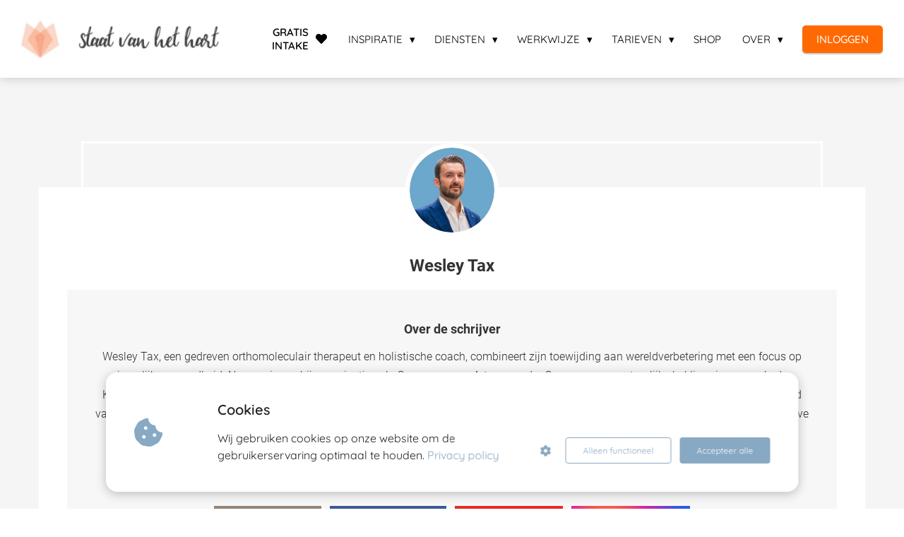

--- FILE ---
content_type: text/html
request_url: https://www.staatvanhethart.nl/author/wesley-tax/
body_size: 9514
content:
<!DOCTYPE html><html
lang="nl" prefix="og: https://ogp.me/ns#"><head><meta
http-equiv="Content-Type" content="text/html; charset=utf-8" /><meta
name="viewport" content="width=device-width, initial-scale=1"><meta
property="og:locale" content="nl_NL"><link
rel="preload" fetchpriority="high" as="image" href="https://media-01.imu.nl/storage/staatvanhethart.nl/8379/orthomoleculair-therapeut-embtest-2.png" imagesrcset="https://media-01.imu.nl/storage/3795/8379/responsive/8204300/orthomoleculair-therapeut-embtest-2_292_78.png 292w, https://media-01.imu.nl/storage/staatvanhethart.nl/8379/orthomoleculair-therapeut-embtest-2.png 350w"><link
rel="preload" fetchpriority="high" as="image" href="https://media-01.imu.nl/storage/staatvanhethart.nl/8379/wesley-tax-120x120.png" imagesrcset="https://media-01.imu.nl/storage/3795/8379/responsive/8526177/wat-is-orthomoleculaire-therapie-blog-staat-van-het-hart-2560x1100_430_185.png 430w"><link
rel="preload" fetchpriority="high" as="image" href="https://media-01.imu.nl/storage/3795/8379/responsive/8526177/wat-is-orthomoleculaire-therapie-blog-staat-van-het-hart-2560x1100_430_185.png" imagesrcset="https://media-01.imu.nl/storage/3795/8379/responsive/8526177/wat-is-orthomoleculaire-therapie-blog-staat-van-het-hart-2560x1100_430_185.png 430w"><link
rel="preconnect" href="https://cdnjs.cloudflare.com"><link
rel="preconnect" href="https://app.phoenixsite.nl"><link
rel="preconnect" href="https://media-01.imu.nl"><link
rel="icon" href="https://media-01.imu.nl/storage/staatvanhethart.nl/8379/staat-van-het-hart-favicon-32x32-5.png" type="image/x-icon" /><style>body,html{max-width:100%;display:none;font-family:"Roboto"}#wrapper{min-height:100%}.pricing-stars
p{font-family:FontAwesome}.editing-mode-message{display:none !important}</style><script>window.phx_track = window.phx_track || function() { (window.phx_track.q = window.phx_track.q || []).push(arguments) }</script><script defer>window.CookieConsent=new function(e){const t="cookie-warning-modal--popup";let n=JSON.parse(localStorage.getItem("cookieConsent")||"null");const c=!!n;function o(e=c){const t={c_consent_given:e};Object.entries(n).forEach((([e,n])=>{t[`c_consent_${e}`]=n})),"undefined"!=typeof phx_track&&phx_track("cookie_consent","","",t)}n={functional:!0,statistical:!1,marketing:!1,...n},o();const i=window.cookie_consent_compatibility_mode_enabled||!1;let s=null,a=null,l=null,d=null,u=null,r=null,k=null,h=null,g=null,m=null;const p=()=>{function t(e){h.checked=g.checked&&m.checked}s=e.getElementById("show-custom-settings"),a=e.getElementById("cookie"),l=e.getElementById("settings"),d=e.body,u=e.getElementById("accept-functional"),r=e.getElementById("accept-all"),k=e.getElementById("save-custom-settings"),h=e.getElementById("input-cookie-consent-all"),g=e.getElementById("input-cookie-consent-statistical"),m=e.getElementById("input-cookie-consent-marketing"),u.addEventListener("click",(function(){v(!1,!1),f(d,a)})),r.addEventListener("click",(function(){v(!0,!0),f(d,a)})),k.addEventListener("click",(function(){v(!!g.checked,!!m.checked),f(d,a),f(d,l)})),s.addEventListener("click",(function(){a.classList.remove("show"),setTimeout((function(){l.classList.add("show")}),100)})),h.addEventListener("change",(function(e){g.checked=e.target.checked,m.checked=e.target.checked})),g.addEventListener("change",t),m.addEventListener("change",t),c||setTimeout((()=>{L()}),1e3)};function f(e,n){n.classList.contains(t)&&e.classList.remove("active-popup"),n.classList.remove("show")}function v(t,c){n.statistical=t,n.marketing=c,localStorage.setItem("cookieConsent",JSON.stringify(n)),i?location.reload():_script_loader.loadScriptSrc(),e.dispatchEvent(new CustomEvent("cookie-consent-changed",{detail:{givenConsentItems:n}})),o(!0)}"complete"===e.readyState||"loaded"===e.readyState?p():e.addEventListener("DOMContentLoaded",p);const E=function(){g.checked=n.statistical,m.checked=n.marketing,h.checked=n.statistical&&n.marketing},L=function(){E(),a.classList.add("show"),a.classList.contains(t)&&d.classList.add("active-popup")};this.openCookieConsentPopup=function(){E(),l.classList.add("show"),d.classList.add("active-popup")},this.hasConsent=function(e){return n[e]||!1},this.getGivenConsentItems=function(){return n},this.hasGivenPreference=function(){return c}}(document);</script><script>window.pages_url = "https://app.phoenixsite.nl/";</script><script async src="[data-uri]" data-type="marketing"></script><meta
name="facebook-domain-verification" content="4bwemttt4x2dzhzwc79bl30p8y5exk" /> <script data-type="functional" lazy-script="[data-uri]"></script> <title>Wesley Tax - STAATVANHETHART.NL</title><meta
name="robots" content="noindex, follow"/><link
rel="dns-prefetch" href="//cdn.phoenixsite.nl" /><link><link
rel="dns-prefetch" href="//app.phoenixsite.nl" /><link><link
rel="canonical" href="https://www.staatvanhethart.nl/author/wesley-tax/"><meta
property="og:type" content="article"/><meta
property="og:title" content="Wesley Tax - STAATVANHETHART.NL"/> <script>var base_pages_api_url = "https://app.phoenixsite.nl/";</script> <script>let url_string = window.location.href;
  let url = new URL(url_string);
  let order_value = url.searchParams.get("order_value");
  let order_name = url.searchParams.get("product_name");
  let order_sku = url.searchParams.get("sku");
  let order_number = url.searchParams.get("nr");
  let order_quantity = url.searchParams.get("quantity");

  if(!!order_value && !!order_name && !!order_sku && !!order_number && !!order_quantity) {
    window.dataLayer = window.dataLayer || [];
    dataLayer.push({
      "event": "purchase",
      "transactionId": order_number,
      "transactionTotal": order_value,
      "transactionProducts": [{
        "sku": order_sku,
        "name": order_name,
        "price": order_value,
        "quantity":order_quantity
      }] });
  }</script> <script defer src="https://cdnjs.cloudflare.com/ajax/libs/jquery/3.6.0/jquery.min.js"></script> <script defer src="https://cdn.phoenixsite.nl/pageomatic/assets/js/client/parameter-vars.js?v=20251216193724"></script> <script defer src="https://cdn.phoenixsite.nl/pageomatic/assets/js/client/img-popup-box.js?v=20251216193724"></script> <script defer src="https://cdn.phoenixsite.nl/pageomatic/assets/js/client/video-popup-box.js?v=20251216193724"></script> <script defer src="https://cdn.phoenixsite.nl/pageomatic/assets/js/client/portfolio-popup-box.js?v=20251216193724"></script> <script defer src="https://cdn.phoenixsite.nl/pageomatic/assets/js/client/menu-scroll.js?v=20251216193724"></script> <script defer src="https://cdn.phoenixsite.nl/pageomatic/assets/js/client/anchor-scroll-script.js?x=2&v=20251216193724"></script> <script defer src="https://cdn.phoenixsite.nl/pageomatic/assets/js/client/box-slider-script.js?v=20251216193724"></script> <script defer src="https://cdn.phoenixsite.nl/pageomatic/assets/js/client/common-scripts-ps.js?v=20251216193724"></script> <script defer src="https://cdn.phoenixsite.nl/pageomatic/assets/js/client/two-step-optin-trigger.js?v=20251216193724"></script> <script defer type='text/javascript' src="https://cdn.phoenixsite.nl/pageomatic/assets/js/client/phx-admin-menu.js?v=20251216193724"></script> <script defer type='text/javascript' src="https://cdn.phoenixsite.nl/pageomatic/assets/js/client/fake-scroll.js"></script> <script defer src="https://cdn.phoenixsite.nl/pageomatic/assets/js/client/social-counter.js?v=20251216193724"></script> <script defer src="https://cdn.phoenixsite.nl/pageomatic/assets/js/client/news-unit-new.js?v=20251216193724"></script> <script async
            defer
            src="https://sc.imu.nl/js/phx-analytics.js?v=20251216193724"
            data-w-id="5657"
            data-p-t="author_template"
    ></script> <link
rel="stylesheet" type="text/css" href="https://cdn.phoenixsite.nl/pageomatic/assets/css/releases/dream-theme-general.css?v=20251216193724"><link
rel="stylesheet" type="text/css" href="https://cdn.phoenixsite.nl/pageomatic/assets/css/pages-phoenix-footers.css?v=20251216193724"><link
rel="stylesheet" type="text/css" href="https://cdn.phoenixsite.nl/pageomatic/assets/css/master-style.css?v=20251216193724"><link
rel="stylesheet" type="text/css" href="https://cdn.phoenixsite.nl/pageomatic/assets/css/releases/phx-admin-menu.css?v=20251216193724"><link
rel="stylesheet" type="text/css" href="https://app.phoenixsite.nl/api/v1.0/assets/custom.css?domain=staatvanhethart.nl&website_design_id=1069024&v=20251216193724-1650375638"><link
rel="preload" href="https://cdnjs.cloudflare.com/ajax/libs/font-awesome/5.15.4/css/all.min.css" as="style" onload="this.onload=null;this.rel='stylesheet'"><link
rel="preload" href="https://cdn.phoenixsite.nl/pageomatic/assets/css/font-styles/poppins.css" as="style" onload="this.onload=null;this.rel='stylesheet'"><link
rel="preload" href="https://cdn.phoenixsite.nl/pageomatic/assets/css/font-styles/didact-gothic.css" as="style" onload="this.onload=null;this.rel='stylesheet'"><link
rel="preload" href="https://cdn.phoenixsite.nl/pageomatic/assets/css/font-styles/quicksand.css" as="style" onload="this.onload=null;this.rel='stylesheet'"><link
rel="preload" href="https://cdn.phoenixsite.nl/pageomatic/assets/css/font-styles/raleway.css" as="style" onload="this.onload=null;this.rel='stylesheet'"><link
rel="preload" href="https://cdn.phoenixsite.nl/pageomatic/assets/css/font-styles/montserrat.css" as="style" onload="this.onload=null;this.rel='stylesheet'"><link
rel="preload" href="https://cdn.phoenixsite.nl/pageomatic/assets/css/font-styles/open-sans.css" as="style" onload="this.onload=null;this.rel='stylesheet'"><link
rel="preload" href="https://cdn.phoenixsite.nl/pageomatic/assets/css/font-styles/roboto.css" as="style" onload="this.onload=null;this.rel='stylesheet'"><noscript><link
rel="stylesheet" href="https://cdnjs.cloudflare.com/ajax/libs/font-awesome/5.15.4/css/all.min.css"><link
rel="stylesheet" href="https://cdn.phoenixsite.nl/pageomatic/assets/css/font-styles/poppins.css"><link
rel="stylesheet" href="https://cdn.phoenixsite.nl/pageomatic/assets/css/font-styles/didact-gothic.css"><link
rel="stylesheet" href="https://cdn.phoenixsite.nl/pageomatic/assets/css/font-styles/quicksand.css"><link
rel="stylesheet" href="https://cdn.phoenixsite.nl/pageomatic/assets/css/font-styles/raleway.css"><link
rel="stylesheet" href="https://cdn.phoenixsite.nl/pageomatic/assets/css/font-styles/montserrat.css"><link
rel="stylesheet" href="https://cdn.phoenixsite.nl/pageomatic/assets/css/font-styles/open-sans.css"><link
rel="stylesheet" href="https://cdn.phoenixsite.nl/pageomatic/assets/css/font-styles/roboto.css"></noscript><script>window.phxsite = {"app_domain":"https:\/\/app.phoenixsite.nl","pages_version":2.1};</script> </head><body><div
id="wrapper"> <script type="application/ld+json">{
                    "@context": "https://schema.org",
                    "@type": "Organization",

                    "@id": " https://staatvanhethart.nl ",
                    "name" : " Staat van het Hart ",
                    "url": " https://staatvanhethart.nl ",
                    "email": " wesleytax@staatvanhethart.nl ",
                    "telephone": "  ",
                    "address": {
                        "@type": "PostalAddress",
                        "streetAddress": " Koningslijn 16 ",
                        "addressLocality": " APELDOORN ",
                        "postalCode": " 7312 GH ",
                        "addressCountry": "NL"
                    },
                    "logo": "https://media-01.imu.nl/storage/staatvanhethart.nl/8379/orthomoleculair-therapeut-embtest-2.png", "sameAs" :
                    [
                        "https://www.facebook.com/deStaatvanhetHart", "https://www.linkedin.com/in/wesleytax/", "https://www.instagram.com/wesleytax/"
                    ]
                }</script><div
id="fb-root"></div><script>window.pages_url = "https://app.phoenixsite.nl/";</script><div><div
class="header-client-styling"><div
class="basic-header-styling large-size-header"><div
class="desktop-header fixed"><div
style="background-color: #FFFFFF; color: #000000" class="preview-header-item large-size-header"><div
class="header-item-placement full-width-header">
<a
href="https://www.staatvanhethart.nl/" class="logo-link"><div
class="desktop-logo">
<img
src="https://media-01.imu.nl/storage/staatvanhethart.nl/8379/orthomoleculair-therapeut-embtest-2.png" alt="orthomoleculair therapeut embtest 2" title="Orthomoleculair therapeut &amp; holistisch coach: EMB bloedtest, gezondheidsanalyse Corpus Analyser. Homeopathie, fytotherapie. Apeldoorn, Zwolle, Deventer, Amersfoort" srcset="https://media-01.imu.nl/storage/3795/8379/responsive/8204300/orthomoleculair-therapeut-embtest-2_292_78.png 292w, https://media-01.imu.nl/storage/staatvanhethart.nl/8379/orthomoleculair-therapeut-embtest-2.png 350w" width="350" height="93"></div>
</a><div
class="menu-bar"><div
class="menu-list menu-margin" style="color: #000000">
<a
href="https://www.staatvanhethart.nl/gratis-intake-orthomoleculair-therapeut/" class="menu-link-styling" ><div
class="menu-item menu-item-background  bold-menu  underline-effect">
GRATIS INTAKE <i
class="fa fa-heart"></i></div>
</a></div><div
class="menu-list menu-margin" style="color: #000000"><div
class="menu-link-styling"><div
class="menu-item menu-item-background    sub-menu-triangle underline-effect">
INSPIRATIE</div></div><div
class="sub-menu-container">
<a
href="https://www.staatvanhethart.nl/blog-inspiratie/" ><div
class="sub-menu-item menu-item-background"><div>
Blog</div></div>
</a>
<a
href="https://www.staatvanhethart.nl/gratis/" ><div
class="sub-menu-item menu-item-background"><div>
Gratis</div></div>
</a>
<a
href="https://www.staatvanhethart.nl/kortingscodes-supplementen/" ><div
class="sub-menu-item menu-item-background"><div>
10% korting op supplementen</div></div>
</a></div></div><div
class="menu-list menu-margin" style="color: #000000"><div
class="menu-link-styling"><div
class="menu-item menu-item-background    sub-menu-triangle underline-effect">
DIENSTEN</div></div><div
class="sub-menu-container">
<a
href="https://www.staatvanhethart.nl/emb-bloedtest/" ><div
class="sub-menu-item menu-item-background"><div>
EMB bloedtest (bloedonderzoek)</div></div>
</a>
<a
href="https://www.staatvanhethart.nl/healthscan-gezondheidscheck/" ><div
class="sub-menu-item menu-item-background"><div>
Healthscan gezondheidsanalyse</div></div>
</a>
<a
href="https://www.staatvanhethart.nl/eqology-visolie/" ><div
class="sub-menu-item menu-item-background"><div>
Omega 3 vetzuren test</div></div>
</a>
<a
href="https://www.staatvanhethart.nl/burn-out-test/" ><div
class="sub-menu-item menu-item-background"><div>
Burn-out test</div></div>
</a>
<a
href="https://www.staatvanhethart.nl/bloedprikken-apeldoorn/" ><div
class="sub-menu-item menu-item-background"><div>
Bloedprikken Apeldoorn</div></div>
</a></div></div><div
class="menu-list menu-margin" style="color: #000000"><div
class="menu-link-styling"><div
class="menu-item menu-item-background    sub-menu-triangle underline-effect">
WERKWIJZE</div></div><div
class="sub-menu-container">
<a
href="https://www.staatvanhethart.nl/orthomoleculaire-geneeskunde/" ><div
class="sub-menu-item menu-item-background"><div>
Orthomoleculaire geneeskunde</div></div>
</a>
<a
href="https://www.staatvanhethart.nl/werkwijze/" ><div
class="sub-menu-item menu-item-background"><div>
Werkwijze</div></div>
</a>
<a
href="https://www.staatvanhethart.nl/gezondheidsanalyses/" ><div
class="sub-menu-item menu-item-background"><div>
Gezondheidsanalyes</div></div>
</a>
<a
href="https://www.staatvanhethart.nl/behandelmethodes/" ><div
class="sub-menu-item menu-item-background"><div>
Behandelmethodes</div></div>
</a>
<a
href="https://www.staatvanhethart.nl/orthomoleculair-therapeut-ervaringen/" ><div
class="sub-menu-item menu-item-background"><div>
Ervaringen</div></div>
</a></div></div><div
class="menu-list menu-margin" style="color: #000000"><div
class="menu-link-styling"><div
class="menu-item menu-item-background    sub-menu-triangle underline-effect">
TARIEVEN</div></div><div
class="sub-menu-container">
<a
href="https://www.staatvanhethart.nl/tarieven/" ><div
class="sub-menu-item menu-item-background"><div>
Tarieven</div></div>
</a>
<a
href="https://www.staatvanhethart.nl/vergoeding-van-de-zorgverzekeraar/" ><div
class="sub-menu-item menu-item-background"><div>
Zorgverzekering</div></div>
</a></div></div><div
class="menu-list menu-margin" style="color: #000000">
<a
href="https://www.staatvanhethart.nl/shop/" class="menu-link-styling" ><div
class="menu-item menu-item-background    underline-effect">
SHOP</div>
</a></div><div
class="menu-list menu-margin" style="color: #000000"><div
class="menu-link-styling"><div
class="menu-item menu-item-background    sub-menu-triangle underline-effect">
OVER</div></div><div
class="sub-menu-container">
<a
href="https://www.staatvanhethart.nl/over-wesley-tax/" ><div
class="sub-menu-item menu-item-background"><div>
Over Wesley Tax</div></div>
</a>
<a
href="https://www.staatvanhethart.nl/onze-missie/" ><div
class="sub-menu-item menu-item-background"><div>
Missie</div></div>
</a>
<a
href="https://www.staatvanhethart.nl/contact/" ><div
class="sub-menu-item menu-item-background"><div>
Contact</div></div>
</a>
<a
href="https://www.staatvanhethart.nl/locaties/" ><div
class="sub-menu-item menu-item-background"><div>
Locatie praktijk</div></div>
</a></div></div><div
class="menu-list">
<a
href="https://www.staatvanhethart.nl/inloggen-studio-restore/" ><div
class="menu-item" style="color: #000000;"><div
class="cta-header-button " style="color: #FFFFFF; background-color: #FF6903">
INLOGGEN</div></div>
</a></div></div></div></div></div></div><div
class="mobile-header top-mobile-template"><div
style="background-color: #ffffff; color: #000000" class="mobile-header-bar">
<a
href="https://www.staatvanhethart.nl/"><div
class="mobile-logo">
<img
src="https://media-01.imu.nl/storage/staatvanhethart.nl/8379/orthomoleculair-therapeut-embtest-2.png" alt="orthomoleculair therapeut embtest 2" title="Orthomoleculair therapeut &amp; holistisch coach: EMB bloedtest, gezondheidsanalyse Corpus Analyser. Homeopathie, fytotherapie. Apeldoorn, Zwolle, Deventer, Amersfoort" srcset="https://media-01.imu.nl/storage/3795/8379/responsive/8204300/orthomoleculair-therapeut-embtest-2_292_78.png 292w, https://media-01.imu.nl/storage/staatvanhethart.nl/8379/orthomoleculair-therapeut-embtest-2.png 350w" width="350" height="93"></div>
</a><div
class="mobile-header-menu-bar"><div
class="burger-menu-icon">
<i
class="fa fa-bars"></i></div></div></div><div
class="mobile-menu-item-container" style="background-color: #ffffff">
<a
href="https://www.staatvanhethart.nl/gratis-intake-orthomoleculair-therapeut/"><div
class="mobile-menu-nav-item " style="color: #000000">
GRATIS INTAKE <i
class="fa fa-heart"></i></div>
</a><div
class="mobile-menu-nav-item has-sub-menu" style="color: #000000"><div
class="top-level-name ">
INSPIRATIE</div><div
class="mobile-sub-menu-wrapper">
<a
href="https://www.staatvanhethart.nl/blog-inspiratie/"><div
class="mobile-submenu-nav-item" style="color: #000000"><div>
Blog</div></div>
</a></div><div
class="mobile-sub-menu-wrapper">
<a
href="https://www.staatvanhethart.nl/gratis/"><div
class="mobile-submenu-nav-item" style="color: #000000"><div>
Gratis</div></div>
</a></div><div
class="mobile-sub-menu-wrapper">
<a
href="https://www.staatvanhethart.nl/kortingscodes-supplementen/"><div
class="mobile-submenu-nav-item" style="color: #000000"><div>
10% korting op supplementen</div></div>
</a></div></div><div
class="mobile-menu-nav-item has-sub-menu" style="color: #000000"><div
class="top-level-name ">
DIENSTEN</div><div
class="mobile-sub-menu-wrapper">
<a
href="https://www.staatvanhethart.nl/emb-bloedtest/"><div
class="mobile-submenu-nav-item" style="color: #000000"><div>
EMB bloedtest (bloedonderzoek)</div></div>
</a></div><div
class="mobile-sub-menu-wrapper">
<a
href="https://www.staatvanhethart.nl/healthscan-gezondheidscheck/"><div
class="mobile-submenu-nav-item" style="color: #000000"><div>
Healthscan gezondheidsanalyse</div></div>
</a></div><div
class="mobile-sub-menu-wrapper">
<a
href="https://www.staatvanhethart.nl/eqology-visolie/"><div
class="mobile-submenu-nav-item" style="color: #000000"><div>
Omega 3 vetzuren test</div></div>
</a></div><div
class="mobile-sub-menu-wrapper">
<a
href="https://www.staatvanhethart.nl/burn-out-test/"><div
class="mobile-submenu-nav-item" style="color: #000000"><div>
Burn-out test</div></div>
</a></div><div
class="mobile-sub-menu-wrapper">
<a
href="https://www.staatvanhethart.nl/bloedprikken-apeldoorn/"><div
class="mobile-submenu-nav-item" style="color: #000000"><div>
Bloedprikken Apeldoorn</div></div>
</a></div></div><div
class="mobile-menu-nav-item has-sub-menu" style="color: #000000"><div
class="top-level-name ">
WERKWIJZE</div><div
class="mobile-sub-menu-wrapper">
<a
href="https://www.staatvanhethart.nl/orthomoleculaire-geneeskunde/"><div
class="mobile-submenu-nav-item" style="color: #000000"><div>
Orthomoleculaire geneeskunde</div></div>
</a></div><div
class="mobile-sub-menu-wrapper">
<a
href="https://www.staatvanhethart.nl/werkwijze/"><div
class="mobile-submenu-nav-item" style="color: #000000"><div>
Werkwijze</div></div>
</a></div><div
class="mobile-sub-menu-wrapper">
<a
href="https://www.staatvanhethart.nl/gezondheidsanalyses/"><div
class="mobile-submenu-nav-item" style="color: #000000"><div>
Gezondheidsanalyes</div></div>
</a></div><div
class="mobile-sub-menu-wrapper">
<a
href="https://www.staatvanhethart.nl/behandelmethodes/"><div
class="mobile-submenu-nav-item" style="color: #000000"><div>
Behandelmethodes</div></div>
</a></div><div
class="mobile-sub-menu-wrapper">
<a
href="https://www.staatvanhethart.nl/orthomoleculair-therapeut-ervaringen/"><div
class="mobile-submenu-nav-item" style="color: #000000"><div>
Ervaringen</div></div>
</a></div></div><div
class="mobile-menu-nav-item has-sub-menu" style="color: #000000"><div
class="top-level-name ">
TARIEVEN</div><div
class="mobile-sub-menu-wrapper">
<a
href="https://www.staatvanhethart.nl/tarieven/"><div
class="mobile-submenu-nav-item" style="color: #000000"><div>
Tarieven</div></div>
</a></div><div
class="mobile-sub-menu-wrapper">
<a
href="https://www.staatvanhethart.nl/vergoeding-van-de-zorgverzekeraar/"><div
class="mobile-submenu-nav-item" style="color: #000000"><div>
Zorgverzekering</div></div>
</a></div></div>
<a
href="https://www.staatvanhethart.nl/shop/"><div
class="mobile-menu-nav-item " style="color: #000000">
SHOP</div>
</a><div
class="mobile-menu-nav-item has-sub-menu" style="color: #000000"><div
class="top-level-name ">
OVER</div><div
class="mobile-sub-menu-wrapper">
<a
href="https://www.staatvanhethart.nl/over-wesley-tax/"><div
class="mobile-submenu-nav-item" style="color: #000000"><div>
Over Wesley Tax</div></div>
</a></div><div
class="mobile-sub-menu-wrapper">
<a
href="https://www.staatvanhethart.nl/onze-missie/"><div
class="mobile-submenu-nav-item" style="color: #000000"><div>
Missie</div></div>
</a></div><div
class="mobile-sub-menu-wrapper">
<a
href="https://www.staatvanhethart.nl/contact/"><div
class="mobile-submenu-nav-item" style="color: #000000"><div>
Contact</div></div>
</a></div><div
class="mobile-sub-menu-wrapper">
<a
href="https://www.staatvanhethart.nl/locaties/"><div
class="mobile-submenu-nav-item" style="color: #000000"><div>
Locatie praktijk</div></div>
</a></div></div><div
class="mobile-bottom-flex">
<a
class="mobile-cta-button" href="https://www.staatvanhethart.nl/inloggen-studio-restore/" ><div
class="menu-item" style="color: #000000;"><div
class="cta-header-button " style="color: #FFFFFF; background-color: #FF6903">
INLOGGEN</div></div>
</a></div></div></div></div></div><div
class="two-step-optin-wrapper dream-theme"><div
class="two-step-popup primary-c-bg-gradient two-step-close"></div></div><div
id="loadbalancer_valid_cache" style="display:none"></div><div
class="blog_overview_element_wrapper" data-paginationtype="static"><div
class="odd-even-row  all-devices  dream-theme"><div
class="row-nest-one" data-rowuuid="42033e71-13e3-40c6-963b-d9edc55566cf" id="1" data-element="center-author-page"><div
class="row-nest-two" id="content_row_25220320"><div
class="row-nest-three row-bg-gray     " style="color: #333333; background-color: ; background-image: ; "><div
class="full-row higher-z-index dream-theme dream-theme-content" ><div
class="author-page-wrap center-author-page"><div
class="full-row-center"><div
class="author-page-center"><div
class="author-top-wrap"><div
class="author-img">
<img
src="https://media-01.imu.nl/storage/staatvanhethart.nl/8379/wesley-tax-120x120.png"></div><div
class="author-info-wrap"><h1 class="author-name">
Wesley Tax</h1><div
class="author-title"></div></div></div><div
class="author-content-wrap"><div
class="author-content"><div
class="author-content-title">
Over de schrijver</div><div
class="author-inner-content">
Wesley Tax, een gedreven orthomoleculair therapeut en holistische coach, combineert zijn toewijding aan wereldverbetering met een focus op innerlijke gezondheid. Na ervaringen bij organisaties als Greenpeace en Artsen zonder Grenzen, en avontuurlijke beklimmingen zoals de Kilimanjaro en Mont Blanc, richtte hij 'de Staat van het Hart' op. In deze praktijk pakt hij een breed scala aan gezondheidsklachten aan. Als lid van de Complementaire Aanvullende Therapeuten (CAT) in Nederland, staat Wesley voor een ethische en betrouwbare benadering in alternatieve geneeswijzen.</div></div><div
class="author-exposure"><div
class="author-content-title">
Volg mij online:</div><div
class="exposure-buttons-wrap">
<a
target="_blank" href="https://www.staatvanhethart.nl/over-wesley-tax/"  ><div
class="exposure-button general-btn general-btn-bg general-btn-border"><div
class="icon-holder">
<i
class="fa fa-external-link-alt"></i></div>
Website</div>
</a>
<a
target="_blank" href="https://www.facebook.com/deStaatvanhetHart"  ><div
class="exposure-button facebook"><div
class="icon-holder">
<i
class="fab fa-facebook"></i></div>
Facebook</div>
</a>
<a
target="_blank" href="https://www.linkedin.com/in/wesleytax/"  ><div
class="exposure-button linked-in"><div
class="icon-holder">
<i
class="fab fa-linkedin"></i></div>
Linkedin</div>
</a>
<a
target="_blank" href=""   style="display: none;" ><div
class="exposure-button twitter"><div
class="icon-holder">
<i
class="fab fa-twitter"></i></div>
Twitter</div>
</a>
<a
target="_blank" href="https://www.instagram.com/wesleytax"  ><div
class="exposure-button instagram"><div
class="icon-holder">
<i
class="fab fa-instagram"></i></div>
Instagram</div>
</a></div></div></div></div></div><div
class="full-row-center" style="margin-top: 60px;"><h2 class="full-row-title" id="
____________________anderen_bekeken_ook
________________">
Anderen bekeken ook</h2><div
class="author-related-content news-units-holder" data-authorid="11693"><div
class="related-content-item">
<a
class="post-link-class" href="https://www.staatvanhethart.nl/orthomoleculaire-therapie/wat-is-orthomoleculaire-therapie/"><div><div
class="related-content-img">
<img
src="https://media-01.imu.nl/storage/3795/8379/responsive/8526177/wat-is-orthomoleculaire-therapie-blog-staat-van-het-hart-2560x1100_430_185.png" alt="Wat is orthomoleculaire therapie en hoe werkt het?" srcset="https://media-01.imu.nl/storage/3795/8379/responsive/8526177/wat-is-orthomoleculaire-therapie-blog-staat-van-het-hart-2560x1100_430_185.png 430w" width="2560" height="1100" loading="lazy"></div><div
class="related-content-title">
Wat is orthomoleculaire therapie en hoe werkt het?</div><div
class="related-content-date">
02 januari 2023</div><div
class="related-content-content">
Ontdek de kracht van natuurlijke...</div></div>
</a></div><div
class="related-content-item">
<a
class="post-link-class" href="https://www.staatvanhethart.nl/orthomoleculaire-therapie/hoe-afnemende-voedingswaarden-je-gezondheid-beinvloeden-en-wat-je-eraan-kunt-doen/"><div><div
class="related-content-img">
<img
src="https://media-01.imu.nl/storage/staatvanhethart.nl/8379/default-afbeelding-blog-staat-van-het-hart-2560x1100.png" alt="Hoe afnemende voedingswaarden je gezondheid beïnvloeden en wat je eraan kunt doen"  width="2560" height="1100" loading="lazy"></div><div
class="related-content-title">
Hoe afnemende voedingswaarden je gezondheid beïnvloeden en wat je eraan kunt doen</div><div
class="related-content-date">
10 oktober 2024</div><div
class="related-content-content">
In de moderne wereld nemen de voedingswaarden van ons eten en drinken helaas...</div></div>
</a></div><div
class="related-content-item">
<a
class="post-link-class" href="https://www.staatvanhethart.nl/gezondheidschecks/bloedprikken-in-apeldoorn-jouw-startpunt-voor-de-emb-test/"><div><div
class="related-content-img">
<img
src="https://media-01.imu.nl/storage/staatvanhethart.nl/8379/default-afbeelding-blog-staat-van-het-hart-2560x1100.png" alt="Bloedprikken in Apeldoorn: Jouw startpunt voor de EMB-Test"  width="2560" height="1100" loading="lazy"></div><div
class="related-content-title">
Bloedprikken in Apeldoorn: Jouw startpunt voor de EMB-Test</div><div
class="related-content-date">
09 december 2023</div><div
class="related-content-content">
Bij "Staat van het Hart" zetten we ons in voor jouw gezondheid en welzijn...</div></div>
</a></div><div
class="related-content-item">
<a
class="post-link-class" href="https://www.staatvanhethart.nl/gezondheidschecks/wat-is-een-emb-bloedtest/"><div><div
class="related-content-img">
<img
src="https://media-01.imu.nl/storage/staatvanhethart.nl/8379/default-afbeelding-blog-staat-van-het-hart-2560x1100.png" alt="Wat is een EMB bloedtest?"  width="2560" height="1100" loading="lazy"></div><div
class="related-content-title">
Wat is een EMB bloedtest?</div><div
class="related-content-date">
30 november 2023</div><div
class="related-content-content">
De EMB Bloedtest: een venster naar jouw gezondheidEen EMB bloedtest onthult...</div></div>
</a></div><div
class="related-content-item">
<a
class="post-link-class" href="https://www.staatvanhethart.nl/gezondheidschecks/wat-is-de-bravermantest/"><div><div
class="related-content-img">
<img
src="https://media-01.imu.nl/storage/staatvanhethart.nl/8379/default-afbeelding-blog-staat-van-het-hart-2560x1100.png" alt="Wat is de Bravermantest?"  width="2560" height="1100" loading="lazy"></div><div
class="related-content-title">
Wat is de Bravermantest?</div><div
class="related-content-date">
23 november 2023</div><div
class="related-content-content">
In deze blog onthullen we de geheimen van de Bravermantest, een...</div></div>
</a></div><div
class="related-content-item">
<a
class="post-link-class" href="https://www.staatvanhethart.nl/orthomoleculaire-therapie/holistische-coaching-de-sleutel-tot-integraal-welzijn/"><div><div
class="related-content-img">
<img
src="https://media-01.imu.nl/storage/staatvanhethart.nl/8379/default-afbeelding-blog-staat-van-het-hart-2560x1100.png" alt="Holistische coaching: de sleutel tot integraal welzijn"  width="2560" height="1100" loading="lazy"></div><div
class="related-content-title">
Holistische coaching: de sleutel tot integraal welzijn</div><div
class="related-content-date">
22 september 2023</div><div
class="related-content-content">
In de bruisende wereld van persoonlijke ontwikkeling en welzijn is het...</div></div>
</a></div><div
class="related-content-item">
<a
class="post-link-class" href="https://www.staatvanhethart.nl/burn-out/burn-out-overwinnen-jouw-pad-naar-welzijn/"><div><div
class="related-content-img">
<img
src="https://media-01.imu.nl/storage/staatvanhethart.nl/8379/default-afbeelding-blog-staat-van-het-hart-2560x1100.png" alt="Burn-out overwinnen: Jouw pad naar welzijn"  width="2560" height="1100" loading="lazy"></div><div
class="related-content-title">
Burn-out overwinnen: Jouw pad naar welzijn</div><div
class="related-content-date">
15 september 2023</div><div
class="related-content-content">
In een wereld waar presteren en constant "aan staan" de norm lijken te zijn,...</div></div>
</a></div><div
class="related-content-item">
<a
class="post-link-class" href="https://www.staatvanhethart.nl/orthomoleculaire-therapie/wat-is-een-gezonde-leefstijl/"><div><div
class="related-content-img">
<img
src="https://media-01.imu.nl/storage/staatvanhethart.nl/8379/default-afbeelding-blog-staat-van-het-hart-2560x1100.png" alt="Wat is een gezonde leefstijl?"  width="2560" height="1100" loading="lazy"></div><div
class="related-content-title">
Wat is een gezonde leefstijl?</div><div
class="related-content-date">
08 september 2023</div><div
class="related-content-content">
Een gezonde leefstijl is een verzameling van keuzes en gewoonten die...</div></div>
</a></div><div
id="postBlockPlaceholder" style="display: none;"><div
class="related-content-item">
<full-post-link><div><div
class="related-content-img">
<post-image></post-image></div><div
class="related-content-title">
<post-title></post-title></div><div
class="related-content-date">
<post-date></post-date></div><div
class="related-content-content">
<post-excerpt
:max-length="80"></post-excerpt></div></div>
</full-post-link></div></div></div></div></div></div></div></div></div></div>
<noscript><iframe
src="https://tagging.staatvanhethart.nl/ns.html?id=GTM-MB62V65" height="0" width="0" style="display:none;visibility:hidden"></iframe></noscript>
 <script>window.page_id = 2059535; window.page_type_id = 16</script><script>var ScriptLoader = function () {
  this.listener = this.runListener.bind(this);
  this.events = ['keydown', 'mouseover', 'touchmove', 'touchstart'];
  return this;
};

var scriptGetType = function (script) {
  return script && script.hasAttribute('data-type')
    ? script.getAttribute('data-type')
    : 'functional';
};

ScriptLoader.prototype.loadScriptSrc = function () {
  // var consent = window.CookieConsent ? CookieConsent.getGivenConsentItems() : null;

  var attrName = 'lazy-script';
  var elements = document.querySelectorAll('script[' + attrName + ']');
  elements.forEach(function (e) {
    // if (consent !== null && consent[scriptGetType(e)]) {
    var src = e.getAttribute(attrName);
    e.setAttribute('src', src);
    e.removeAttribute(attrName);
    // }
  });
};
ScriptLoader.prototype.registerListeners = function () {
  var self = this;
  this.events.forEach(function (eventName) {
    window.addEventListener(eventName, self.listener, {
      passive: true,
    });
  });
};
ScriptLoader.prototype.removeListeners = function () {
  var self = this;
  this.events.forEach(function (eventName) {
    window.removeEventListener(eventName, self.listener);
  });
};
ScriptLoader.prototype.runListener = function () {
  this.loadScriptSrc();
  this.removeListeners();
};

window._script_loader = new ScriptLoader();
_script_loader.registerListeners();</script><script>function initVimeoPlayer(e){new Vimeo.Player(e).setVolume(0)}window.lazyLoadOptions=[{elements_selector:"iframe"},{elements_selector:".lazy-vimeo",unobserve_entered:!0,callback_loaded:initVimeoPlayer}];</script><script src="https://app.phoenixsite.nl/pageomatic/assets/js/client/lazyload.min.js?v=20251216193724"></script><div
class="phoenix-admin-menu-wrapper"><div
class="phx-admin-close drop-up">
<i
class="fa fa-caret-up arrow-up"></i>
<i
class="fa fa-caret-down arrow-down"></i></div><div
class="phx-admin-menu-inner"><div
class="phx-logo-wrapper"></div><div
class="menu-items-wrapper">
<a
onclick="location.href='https://app.phoenixsite.nl/v2#/pages-builder-3/2059535'" class="phx-admin-menu-item">
<i
class="fa fa-pen"></i>
Edit page
</a>
<a
onclick="location.href='https://app.phoenixsite.nl/admin/dashboard'" class="phx-admin-menu-item">
<i
class="fa fa-th-large"></i>
Dashboard
</a>
<a
onclick="location.href='https://app.phoenixsite.nl/admin/settings'" class="phx-admin-menu-item">
<i
class="fa fa-sliders-h"></i>
Settings
</a>
<a
onclick="location.href='https://app.phoenixsite.nl/v2#/tools/design/theme'" class="phx-admin-menu-item">
<i
class="fa fa-palette"></i>
Website Design
</a>
<a
onclick="location.href='https://app.phoenixsite.nl/v2#/settings/renew_cache/page/2059535'" class="phx-admin-menu-item">
<i
class="fa fa-newspaper"></i>
Page cached on Fri. 16 Jan 22:20<br>
Renew cache
</a></div></div></div><div
class="cookie-warning-modal cookie-warning-modal--ribbon" id="cookie"><div
class="cookie-warning-modal__inner cookie"><div
class="cookie__header">
<i
class="fas fa-cookie-bite"></i></div><div
class="cookie__body"><div
class="cookie__body__title">
Cookies</div><div
class="cookie__body__description">
Wij gebruiken cookies op onze website om de gebruikerservaring optimaal te houden.
<a
class="privacy-policy-link" href="https://www.staatvanhethart.nl/privacy-policy">Privacy policy</a></div></div><div
class="cookie__footer-block"><div
class="cookie-custom-settings" id="show-custom-settings">
<i
class="fas fa-cog"></i></div><div
class="btn-cookie btn-cookie--ghost" id="accept-functional">Alleen functioneel</div><div
class="btn-cookie btn-cookie--default" id="accept-all">Accepteer alle</div></div></div></div><div
class="cookie-warning-modal cookie-warning-modal--settings" id="settings"><div
class="cookie-warning-modal__inner cookie-settings">
<i
class="cookie-settings__icon fas fa-cookie-bite"></i><div
class="cookie-settings__body"><div
class="cookie-settings__body__header"><div
class="cookie-settings__body__header__title">
Cookie instellingen</div>
<a
class="privacy-policy-link" href="https://www.staatvanhethart.nl/privacy-policy">Privacy policy</a></div><div
class="cookie-settings__body__settings">
<label
class="cookie-checkbox" for="input-cookie-consent-all">
<span
class="cookie-checkbox__input">
<input
type="checkbox"  name="all" checked id="input-cookie-consent-all">
<span
class="checkmark"> <i
class="fa fa-check"></i></span>
</span>
<span>
<span
class="cookie-checkbox__label">Alles</span>
</span>
</label>
<label
class="cookie-checkbox cookie-checkbox--disabled" for="functional">
<span
class="cookie-checkbox__input">
<input
type="checkbox" name="functional" checked id="functional">
<span
class="checkmark"> <i
class="fa fa-check"></i></span>
</span>
<span>
<span
class="cookie-checkbox__label">Functioneel</span>
<span
class="cookie-checkbox__description">Functionele cookies zijn noodzakelijk om een website te gebruiken. Ze worden gebruikt voor basisfuncties en zonder deze cookies kan de website niet functioneren.</span>
</span>
</label>
<label
class="cookie-checkbox" for="input-cookie-consent-statistical">
<span
class="cookie-checkbox__input">
<input
type="checkbox" checked id="input-cookie-consent-statistical">
<span
class="checkmark"> <i
class="fa fa-check"></i></span>
</span>
<span>
<span
class="cookie-checkbox__label">Statistieken</span>
<span
class="cookie-checkbox__description">Statistische cookies worden gebruikt om anoniem informatie te verzamelen over het gedrag van een bezoeker op de website.</span>
</span>
</label>
<label
class="cookie-checkbox" for="input-cookie-consent-marketing">
<span
class="cookie-checkbox__input">
<input
type="checkbox" checked name="marketing" id="input-cookie-consent-marketing">
<span
class="checkmark"> <i
class="fa fa-check"></i></span>
</span>
<span>
<span
class="cookie-checkbox__label">Marketing</span>
<span
class="cookie-checkbox__description">Marketingcookies worden gebruikt om bezoekers te volgen op de website. Hierdoor kunnen website-eigenaren relevante advertenties tonen gebaseerd op het gedrag van deze bezoeker.</span>
</span>
</label></div><div
class="cookie-settings__body__footer"><div
class="btn-cookie btn-cookie--default" id="save-custom-settings">Voorkeuren opslaan</div></div></div></div></div><link
rel="stylesheet" href="https://cdn.phoenixsite.nl/pageomatic/assets/css/cookie.css"><style>:root{--cookie-color:#88a9c3}</style></div></body></html>


--- FILE ---
content_type: text/css;charset=UTF-8
request_url: https://app.phoenixsite.nl/api/v1.0/assets/custom.css?domain=staatvanhethart.nl&website_design_id=1069024&v=20251216193724-1650375638
body_size: 4039
content:
.basic-title-c{color:#333}.basic-title-contrasting-c{color:#fff}.basic-text-c{color:#333}.basic-text-contrasting-c{color:#fff}.primary-c-text{color:#88a9c3}.primary-c-hover:hover{background-color:#88a9c3;border-color:#88a9c3}.primary-c-border-text-hover:hover{border-color:#88a9c3 !important;color:#88a9c3 !important}.video-loader-wrapper{left:0;top:0;bottom:0;width:0;background:#88a9c3 !important;opacity:0.4;transition:all 1.6s;position:absolute;z-index:10;display:none}.video-loader-wrapper.loading-video{transition:all 1.6s;width:100%}.fallback-bg{background:#88a9c3 !important;color:#111a22}@media (max-width:1023px){.fallback-bg a{color:#111a22 !important}.fallback-bg h1,.fallback-bg h2{color:#111a22}.fallback-bg .content-img-bg-title{color:inherit}.fallback-bg .hero-main-title,.fallback-bg .hero-sub-title{text-shadow:none}}.reading-progress-bar-bg{background:#345e7d !important;color:#345e7d !important}.primary-c-bg{background:#88a9c3 !important;color:#111a22;}.primary-c-bg h1,.primary-c-bg h2,.primary-c-bg h3{color:#111a22}.primary-c-bg a,.primary-c-bg .breadcrumbs a.breadcrumb-block + div:before{color:#111a22 !important}.primary-c-bg .hero-main-title,.primary-c-bg .hero-sub-title{text-shadow:none}.primary-c-bg.row-bg-color-overide-white{background-color:#fefefe !important}.primary-c-bg.row-bg-color-overide-white h1,.primary-c-bg.row-bg-color-overide-white h2,.primary-c-bg.row-bg-color-overide-white h3,.primary-c-bg.row-bg-color-overide-white h4,.primary-c-bg.row-bg-color-overide-white h5,.primary-c-bg.row-bg-color-overide-white a{color:inherit}.primary-c-bg.row-bg-color-overide-light-gray{background-color:#f5f5f5 !important}.primary-c-bg.row-bg-color-overide-light-gray h1,.primary-c-bg.row-bg-color-overide-light-gray h2,.primary-c-bg.row-bg-color-overide-light-gray h3,.primary-c-bg.row-bg-color-overide-light-gray h4,.primary-c-bg.row-bg-color-overide-light-gray h5,.primary-c-bg.row-bg-color-overide-light-gray a{color:inherit}.primary-c-bg.row-bg-color-overide-dark-gray{background-color:#eaeaea !important}.primary-c-bg.row-bg-color-overide-dark-gray h1,.primary-c-bg.row-bg-color-overide-dark-gray h2,.primary-c-bg.row-bg-color-overide-dark-gray h3,.primary-c-bg.row-bg-color-overide-dark-gray h4,.primary-c-bg.row-bg-color-overide-dark-gray h5,.primary-c-bg.row-bg-color-overide-dark-gray a{color:inherit}.primary-c-bg.row-bg-gray{color:#111a22 !important}.primary-c-bg .content-unit-txt{color:#111a22}.primary-c-bg .content-unit-title{color:#111a22}.primary-c-bg .primary-c-txt{color:#111a22}.primary-c-bg .form-error-message{color:#111a22 !important}.primary-c-bg .cat-item:before{color:#111a22 !important}.primary-c-bg-gradient{background:#1976d2 !important;background:-moz-linear-gradient(top, #88a9c3 0%, #7098b7 100%) !important;background:-webkit-linear-gradient(top, #88a9c3 0%, #7098b7 100%) !important;background:linear-gradient(to bottom, #88a9c3 0%, #7098b7 100%) !important;filter:progid:DXImageTransform.Microsoft.gradient(startColorstr=$primary-color, endColorstr=$primary-color-dark1,GradientType=0) !important;color:#111a22}.primary-c-bg-gradient .hero-main-title,.primary-c-bg-gradient .hero-sub-title{text-shadow:none}.primary-c-bg-gradient.dream-theme{background:#88a9c3 !important}.primary-c-border{border:2px solid #7098b7}.primary-c-contrast-txt{color:#111a22}.primary-c-shadow{box-shadow:0px 1px 0px 0px #5482a6}.primary-c-bg-light1{background:#eef3f6}.primary-c-bg-dark1{background:#7098b7;color:#111a22}.primary-c-dark1-shadow{box-shadow:0px 1px 0px 0px #497291}.primary-c-bg-dark2{background:#5584a9;color:#111a22 !important}.primary-c-txt{color:#88a9c3}.primary-c-txt-dark1{color:#7098b7}.primary-c-txt-dark2{color:#5584a9}.secondary-c-bg{background:#345e7d !important;color:#fff;}.secondary-c-bg h1,.secondary-c-bg h2,.secondary-c-bg h3{color:#fff}.secondary-c-bg a{color:#fff !important}.secondary-c-bg a{color:#fff !important;text-decoration:underline}.secondary-c-bg .align-button a{text-decoration:none}.secondary-c-bg.row-bg-color-overide-white{background-color:#fefefe !important}.secondary-c-bg.row-bg-color-overide-white h1,.secondary-c-bg.row-bg-color-overide-white h2,.secondary-c-bg.row-bg-color-overide-white h3,.secondary-c-bg.row-bg-color-overide-white h4,.secondary-c-bg.row-bg-color-overide-white h5,.secondary-c-bg.row-bg-color-overide-white a{color:inherit}.secondary-c-bg.row-bg-color-overide-light-gray{background-color:#f5f5f5 !important}.secondary-c-bg.row-bg-color-overide-light-gray h1,.secondary-c-bg.row-bg-color-overide-light-gray h2,.secondary-c-bg.row-bg-color-overide-light-gray h3,.secondary-c-bg.row-bg-color-overide-light-gray h4,.secondary-c-bg.row-bg-color-overide-light-gray h5,.secondary-c-bg.row-bg-color-overide-light-gray a{color:inherit}.secondary-c-bg.row-bg-color-overide-dark-gray{background-color:#eaeaea !important}.secondary-c-bg.row-bg-color-overide-dark-gray h1,.secondary-c-bg.row-bg-color-overide-dark-gray h2,.secondary-c-bg.row-bg-color-overide-dark-gray h3,.secondary-c-bg.row-bg-color-overide-dark-gray h4,.secondary-c-bg.row-bg-color-overide-dark-gray h5,.secondary-c-bg.row-bg-color-overide-dark-gray a{color:inherit}.secondary-c-bg.row-bg-gray{color:#fff !important}.secondary-c-bg .content-unit-txt{color:#fff}.secondary-c-bg .content-unit-title{color:#fff}.secondary-c-bg .form-error-message{color:#fff !important}.secondary-c-bg .dream-theme .clockdiv > div{border-left:solid 2px #fff !important;border-right:solid 2px #fff !important}.secondary-c-bg .dream-theme .clockdiv > div:before{border-top:solid 2.8284px #fff !important;border-right:solid 2.8284px #fff !important}.secondary-c-bg .dream-theme .clockdiv > div:after{border-bottom:solid 2.8284px #fff !important;border-left:solid 2.8284px #fff !important}.secondary-c-bg-gradient{background:#1976d2 !important;background:-moz-linear-gradient(top, #345e7d 0%, #2a4b64 100%) !important;background:-webkit-linear-gradient(top, #345e7d 0%, #2a4b64 100%) !important;background:linear-gradient(to bottom, #345e7d 0%, #2a4b64 100%) !important;filter:progid:DXImageTransform.Microsoft.gradient(startColorstr=$secondary-color, endColorstr=$secondary-color-dark1,GradientType=0) !important;}.secondary-c-border{border:2px solid #2a4b64}.secondary-c-contrast-txt{color:#fff !important}.secondary-c-shadow{box-shadow:0px 1px 0px 0px #1c3343}.secondary-c-bg-dark1{background:#2a4b64;color:#fff}.secondary-c-dark1-shadow{box-shadow:0px 1px 0px 0px #13222e}.secondary-c-bg-dark2{background:#1e3547;color:#fff}.secondary-c-txt{color:#345e7d}.secondary-c-txt-dark1{color:#2a4b64}.secondary-c-txt-dark2{color:#1e3547}.gform_button,.gform_next_button,.gform_previous_button{background:#94857b !important;color:#fff !important;box-shadow:0px 2px 0px 0px #584e47}a.general-btn-bg{color:#fff !important}.general-btn-bg{transition:all 0.3s;background:#94857b;color:#fff}.general-btn-bg:hover{background:#ab9f97}.action-color-stroke path{stroke:#94857b}.action-color-stroke.svg-underline path{fill:#94857b;opacity:0.85}.general-btn-c-txt{color:#94857b}.general-btn-contrasting-txt-c{color:#fff}.general-btn-shadow{box-shadow:0px 2px 0px 0px #584e47}.general-btn-shadow:hover{box-shadow:0px 2px 5px 0px #635850}.general-btn-border{border:2px solid #94857b}input.general-btn-bg{transition:all 0.3s;background:#94857b !important;color:#fff !important}input.general-btn-bg:hover{background:#ab9f97 !important}input.general-btn-c-txt{color:#94857b !important}input.general-btn-contrasting-txt-c{color:#fff !important}input.general-btn-shadow{box-shadow:0px 2px 0px 0px #584e47 !important}input.general-btn-shadow:hover{box-shadow:0px 2px 5px 0px #635850 !important}input.general-btn-border{border:2px solid #94857b !important}.general-btn-border-imp{border:2px solid #94857b !important}.general-btn.overwrite-ghost-btn.general-btn-bg{background:none;color:#94857b}.general-btn.overwrite-ghost-btn.general-btn-shadow{box-shadow:none}.general-btn.overwrite-ghost-btn.general-btn-border{border-color:#94857b}.general-btn.overwrite-ghost-btn:hover.general-btn-shadow{box-shadow:none}.general-btn.overwrite-ghost-btn:hover.general-btn-bg{background:#94857b;color:#111a22}.general-btn.overwrite-ghost-btn[contenteditable="true"]{border:1px dashed rgba(33, 150, 242, 0.77) !important}.ghost-btn-bg{transition:all 0.3s;background:none;color:#e0dfd8}.ghost-btn-bg:hover{background:#e0dfd8;color:#3d3d3e}.ghost-btn-imp-bg{background:#e0dfd8 !important;color:#3d3d3e !important}.ghost-btn-imp-bg:hover{opacity:0.9 !important}.ghost-btn-c-txt{color:#e0dfd8}.ghost-btn-contrasting-txt-c{color:#3d3d3e !important}.ghost-btn-shadow{box-shadow:0px 2px 0px 0px #aeac99}.ghost-btn-shadow:hover{box-shadow:0px 2px 5px 0px #b7b5a5}.ghost-btn-border{border:2px solid #e0dfd8}.ghost-btn-border-imp{border:2px solid #e0dfd8 !important}.ghost-btn.overwrite-general-btn.ghost-btn-bg{background:#e0dfd8;color:#3d3d3e}.ghost-btn.overwrite-general-btn.ghost-btn-bg:hover{background:#f7f6f4}.playful-theme{}.playful-theme .specific-block-style{border:3px solid rgba(136, 169, 195, 0.65);box-shadow:0px 2px 0px 0px #5584a9;background:#fff}.playful-theme .primary-c-bg{background-color:#88a9c3 !important;background-image:repeating-linear-gradient(45deg, transparent, transparent 3px, rgba(255, 255, 255, 0.05) 3px, rgba(255, 255, 255, 0.05) 10px) !important}.playful-theme .primary-c-bg.secondary-c-bg{background-color:#345e7d !important;background-image:repeating-linear-gradient(45deg, transparent, transparent 3px, rgba(255, 255, 255, 0.05) 3px, rgba(255, 255, 255, 0.05) 10px) !important}.playful-theme .primary-c-bg.row-bg-color-overide-white{background-color:#fefefe !important}.playful-theme .primary-c-bg.row-bg-color-overide-white h1,.playful-theme .primary-c-bg.row-bg-color-overide-white h2,.playful-theme .primary-c-bg.row-bg-color-overide-white h3,.playful-theme .primary-c-bg.row-bg-color-overide-white h4,.playful-theme .primary-c-bg.row-bg-color-overide-white h5,.playful-theme .primary-c-bg.row-bg-color-overide-white a{color:inherit}.playful-theme .primary-c-bg.row-bg-color-overide-light-gray{background-color:#f5f5f5 !important}.playful-theme .primary-c-bg.row-bg-color-overide-light-gray h1,.playful-theme .primary-c-bg.row-bg-color-overide-light-gray h2,.playful-theme .primary-c-bg.row-bg-color-overide-light-gray h3,.playful-theme .primary-c-bg.row-bg-color-overide-light-gray h4,.playful-theme .primary-c-bg.row-bg-color-overide-light-gray h5,.playful-theme .primary-c-bg.row-bg-color-overide-light-gray a{color:inherit}.playful-theme .primary-c-bg.row-bg-color-overide-dark-gray{background-color:#eaeaea !important}.playful-theme .primary-c-bg.row-bg-color-overide-dark-gray h1,.playful-theme .primary-c-bg.row-bg-color-overide-dark-gray h2,.playful-theme .primary-c-bg.row-bg-color-overide-dark-gray h3,.playful-theme .primary-c-bg.row-bg-color-overide-dark-gray h4,.playful-theme .primary-c-bg.row-bg-color-overide-dark-gray h5,.playful-theme .primary-c-bg.row-bg-color-overide-dark-gray a{color:inherit}.playful-theme .secondary-c-bg{background-color:#345e7d !important;background-image:repeating-linear-gradient(45deg, transparent, transparent 3px, rgba(255, 255, 255, 0.05) 3px, rgba(255, 255, 255, 0.05) 10px) !important}.playful-theme .primary-c-dark1-shadow{box-shadow:0px 4px 0px 0px #497291}.playful-theme .general-btn-shadow{box-shadow:0px 4px 0px 0px #584e47}.playful-theme .general-btn-shadow:hover{box-shadow:0px 3px 0px 0px #584e47}.playful-theme .general-btn.overwrite-ghost-btn.general-btn-bg{background:#94857b;color:#fff}.playful-theme .general-btn.overwrite-ghost-btn.general-btn-shadow{box-shadow:0px 4px 0px 0px #584e47}.playful-theme .ghost-btn-bg{background:#e0dfd8;color:#3d3d3e}.playful-theme .ghost-btn-bg:hover{background:#f7f6f4}.playful-theme .ghost-btn-shadow{box-shadow:0px 4px 0px 0px #aeac99}.playful-theme .ghost-btn-shadow:hover{box-shadow:0px 3px 0px 0px #aeac99}.playful-theme .ghost-btn-border{border:none}.playful-theme .optin-unit-bg-img .optin-unit-form{border:3px solid #88a9c3 !important}.playful-theme .gform_button{background:#94857b !important;border-radius:30px !important;color:#fff !important;box-shadow:0px 4px 0px 0px #584e47 !important}.flat-theme .gform_button{background:#94857b !important;color:#fff !important;border-radius:30px !important;box-shadow:none !important}.card-theme .gform_button{background:#94857b !important;border-radius:3px;color:#fff !important;box-shadow:0px 2px 0px 0px #584e47 !important}.card-theme .ghost-btn.overwrite-general-btn.ghost-btn-shadow{box-shadow:0px 2px 0px 0px #aeac99}.card-theme .ghost-btn.overwrite-general-btn:hover.ghost-btn-shadow{box-shadow:0px 2px 5px 0px #b7b5a5}.ross-specter-theme .general-btn-border:hover,.dream-theme .general-btn-border:hover{border-color:#ab9f97}.ross-specter-theme .general-btn-border.overwrite-ghost-btn:hover,.dream-theme .general-btn-border.overwrite-ghost-btn:hover{border-color:#94857b}blockquote{border-left:5px solid #2a4b64 !important;background:#345e7d !important;color:#fff !important;padding:5px 15px}blockquote a{color:#fff !important}mark{color:inherit !important;background:none !important}mark.highlight{background:#345e7d !important;color:#fff !important;padding:2px;display:inline-block}mark.brush-stroke,mark.title-brush-stroke{background:#345e7d !important;color:#fff !important}.custom-font-color mark{color:inherit !important}.custom-font-color mark.highlight{color:inherit !important}.custom-font-color mark.brush-stroke,.custom-font-color mark.title-brush-stroke{color:inherit !important}.dream-theme-optin-border{border-top:6px solid #5584a9}.full-row.dream-theme .clockdiv > div{border-left:solid 2px #88a9c3;border-right:solid 2px #88a9c3}.full-row.dream-theme .clockdiv > div:before{border-top:solid 2.8284px #88a9c3;border-right:solid 2.8284px #88a9c3}.full-row.dream-theme .clockdiv > div:after{border-bottom:solid 2.8284px #88a9c3;border-left:solid 2.8284px #88a9c3}.dream-theme .row-bg-gray .full-row-title:after,.dream-theme .row-bg-gray h1.simple-cta-title:after,.dream-theme .row-bg-gray h2.simple-cta-title:after{background:#88a9c3 !important}.dream-theme .row-bg-gray.primary-c-bg .full-row-title:after,.dream-theme .row-bg-gray.primary-c-bg h1.simple-cta-title:after,.dream-theme .row-bg-gray.primary-c-bg h2.simple-cta-title:after{background:#111a22 !important}.dream-theme .row-bg-gray.secondary-c-bg .full-row-title:after,.dream-theme .row-bg-gray.secondary-c-bg h1.simple-cta-title:after,.dream-theme .row-bg-gray.secondary-c-bg h2.simple-cta-title:after{background:#fff !important}.speech-balloon-top:after{border-color:#88a9c3 transparent transparent transparent}.full-row.dream-theme .simple-navigation-unit.primary-c-bg.scrolled .navigation-fixed-wrapper:after{background:#7098b7 !important}.full-row.dream-theme .simple-navigation-unit .navigation-fixed-center .navigation-items-wrapper .nav-item:hover{border-bottom:2px solid #88a9c3}.full-row.dream-theme .simple-navigation-unit.primary-c-bg .navigation-fixed-center .navigation-items-wrapper .nav-item:hover{border-bottom:2px solid #111a22}.dream-theme.two-step-optin-wrapper .two-step-popup.primary-c-bg-gradient{background:#88a9c3 !important}.dream-theme .row-bg-gray.primary-c-bg .full-row-title:after,.dream-theme .row-bg-gray.primary-c-bg h1.simple-cta-title:after,.dream-theme .row-bg-gray.primary-c-bg h2.simple-cta-title:after{background:#111a22}.dream-theme .row-bg-gray.secondary-c-bg .full-row-title:after,.dream-theme .row-bg-gray.secondary-c-bg h1.simple-cta-title:after,.dream-theme .row-bg-gray.secondary-c-bg h2.simple-cta-title:after{background:#fff !important}.woman-theme .simple-search-unit .simple-search-cta .ghost-btn-bg{background:#345e7d !important;color:#fff !important}.woman-theme .ghost-btn-bg:hover{color:#e0dfd8}.woman-theme .pricing-table.theme3 .secondary-c-bg-dark1{background:#345e7d}.clippath-theme{}.clippath-theme .countdown-bg-image h1:before,.clippath-theme .countdown-bg-image h2:before,.clippath-theme .countdown-bg-image h3:before{background:#111a22 !important}.clippath-theme .countdown-bg-image h1.bg-img-title:before,.clippath-theme .countdown-bg-image h2.bg-img-title:before,.clippath-theme .countdown-bg-image h3.bg-img-title:before{background:#fff !important}@media (max-width:1023px){}.clippath-theme .fallback-bg:after{display:none}@media (max-width:900px){.clippath-theme .fallback-bg:after{display:block}}.clippath-theme .primary-c-bg,.clippath-theme .primary-c-bg-gradient,.clippath-theme .primary-c-bg-dark1,.clippath-theme .fallback-bg{color:#111a22;background:#88a9c3 !important;background:-webkit-linear-gradient(to right, #88a9c3, #c2d3e0) !important;background:linear-gradient(to right, #88a9c3, #c2d3e0) !important;position:relative;}.clippath-theme .primary-c-bg.bg-img-custom-overlay,.clippath-theme .primary-c-bg-gradient.bg-img-custom-overlay,.clippath-theme .primary-c-bg-dark1.bg-img-custom-overlay,.clippath-theme .fallback-bg.bg-img-custom-overlay{position:absolute}.clippath-theme .primary-c-bg .hero-main-title,.clippath-theme .primary-c-bg-gradient .hero-main-title,.clippath-theme .primary-c-bg-dark1 .hero-main-title,.clippath-theme .fallback-bg .hero-main-title,.clippath-theme .primary-c-bg .hero-sub-title,.clippath-theme .primary-c-bg-gradient .hero-sub-title,.clippath-theme .primary-c-bg-dark1 .hero-sub-title,.clippath-theme .fallback-bg .hero-sub-title{text-shadow:none !important}.clippath-theme .primary-c-bg h1,.clippath-theme .primary-c-bg-gradient h1,.clippath-theme .primary-c-bg-dark1 h1,.clippath-theme .fallback-bg h1,.clippath-theme .primary-c-bg h2,.clippath-theme .primary-c-bg-gradient h2,.clippath-theme .primary-c-bg-dark1 h2,.clippath-theme .fallback-bg h2,.clippath-theme .primary-c-bg h3,.clippath-theme .primary-c-bg-gradient h3,.clippath-theme .primary-c-bg-dark1 h3,.clippath-theme .fallback-bg h3{text-shadow:none !important}.clippath-theme .primary-c-bg h1:before,.clippath-theme .primary-c-bg-gradient h1:before,.clippath-theme .primary-c-bg-dark1 h1:before,.clippath-theme .fallback-bg h1:before,.clippath-theme .primary-c-bg h2:before,.clippath-theme .primary-c-bg-gradient h2:before,.clippath-theme .primary-c-bg-dark1 h2:before,.clippath-theme .fallback-bg h2:before,.clippath-theme .primary-c-bg h3:before,.clippath-theme .primary-c-bg-gradient h3:before,.clippath-theme .primary-c-bg-dark1 h3:before,.clippath-theme .fallback-bg h3:before{background:currentColor !important}.clippath-theme .primary-c-bg h1.bg-img-title:before,.clippath-theme .primary-c-bg-gradient h1.bg-img-title:before,.clippath-theme .primary-c-bg-dark1 h1.bg-img-title:before,.clippath-theme .fallback-bg h1.bg-img-title:before,.clippath-theme .primary-c-bg h2.bg-img-title:before,.clippath-theme .primary-c-bg-gradient h2.bg-img-title:before,.clippath-theme .primary-c-bg-dark1 h2.bg-img-title:before,.clippath-theme .fallback-bg h2.bg-img-title:before,.clippath-theme .primary-c-bg h3.bg-img-title:before,.clippath-theme .primary-c-bg-gradient h3.bg-img-title:before,.clippath-theme .primary-c-bg-dark1 h3.bg-img-title:before,.clippath-theme .fallback-bg h3.bg-img-title:before{background:currentColor !important}.clippath-theme .primary-c-bg .socialmediaprofiles,.clippath-theme .primary-c-bg-gradient .socialmediaprofiles,.clippath-theme .primary-c-bg-dark1 .socialmediaprofiles,.clippath-theme .fallback-bg .socialmediaprofiles{display:flex;justify-content:center}.clippath-theme .primary-c-bg .socialmediaprofiles a,.clippath-theme .primary-c-bg-gradient .socialmediaprofiles a,.clippath-theme .primary-c-bg-dark1 .socialmediaprofiles a,.clippath-theme .fallback-bg .socialmediaprofiles a{border:2px solid #111a22 !important;background:none !important;color:#111a22 !important;border-radius:0 !important;padding:10px 25px !important;width:auto !important;display:inline-block;flex:1;margin:15px;text-align:center}.clippath-theme .primary-c-bg .socialmediaprofiles a .fa,.clippath-theme .primary-c-bg-gradient .socialmediaprofiles a .fa,.clippath-theme .primary-c-bg-dark1 .socialmediaprofiles a .fa,.clippath-theme .fallback-bg .socialmediaprofiles a .fa{color:#111a22 !important;font-size:18px !important}.clippath-theme .primary-c-bg .socialmediaprofiles a:hover,.clippath-theme .primary-c-bg-gradient .socialmediaprofiles a:hover,.clippath-theme .primary-c-bg-dark1 .socialmediaprofiles a:hover,.clippath-theme .fallback-bg .socialmediaprofiles a:hover{background:#111a22 !important;color:#88a9c3 !important}.clippath-theme .primary-c-bg .socialmediaprofiles a:hover .fa,.clippath-theme .primary-c-bg-gradient .socialmediaprofiles a:hover .fa,.clippath-theme .primary-c-bg-dark1 .socialmediaprofiles a:hover .fa,.clippath-theme .fallback-bg .socialmediaprofiles a:hover .fa{color:#88a9c3 !important}.clippath-theme .primary-c-bg #searchform-footer ::placeholder,.clippath-theme .primary-c-bg-gradient #searchform-footer ::placeholder,.clippath-theme .primary-c-bg-dark1 #searchform-footer ::placeholder,.clippath-theme .fallback-bg #searchform-footer ::placeholder{color:#111a22 !important}.clippath-theme .primary-c-bg #searchform-footer input,.clippath-theme .primary-c-bg-gradient #searchform-footer input,.clippath-theme .primary-c-bg-dark1 #searchform-footer input,.clippath-theme .fallback-bg #searchform-footer input{border-color:#111a22 !important;color:#111a22 !important}.clippath-theme .primary-c-bg #searchform-footer .primary-c-bg:after,.clippath-theme .primary-c-bg-gradient #searchform-footer .primary-c-bg:after,.clippath-theme .primary-c-bg-dark1 #searchform-footer .primary-c-bg:after,.clippath-theme .fallback-bg #searchform-footer .primary-c-bg:after{height:auto !important}.clippath-theme .primary-c-bg:before,.clippath-theme .primary-c-bg-gradient:before,.clippath-theme .primary-c-bg-dark1:before,.clippath-theme .fallback-bg:before{display:none;content:'';width:100%;position:absolute;left:0;right:0;top:-38px;height:40px;background:-webkit-linear-gradient(to right, #88a9c3, #c2d3e0) !important;background:linear-gradient(to right, #88a9c3, #c2d3e0) !important;-webkit-clip-path:polygon(100% 100%, 0 100%, 0 25%);clip-path:polygon(100% 100%, 0 100%, 0 25%)}.clippath-theme .primary-c-bg:after,.clippath-theme .primary-c-bg-gradient:after,.clippath-theme .primary-c-bg-dark1:after,.clippath-theme .fallback-bg:after{content:'';width:100%;position:absolute;left:0;right:0;bottom:-38px;height:40px;background:-webkit-linear-gradient(to right, #88a9c3, #c2d3e0) !important;background:linear-gradient(to right, #88a9c3, #c2d3e0) !important;-webkit-clip-path:polygon(100% 0, 0 0, 100% 50%);clip-path:polygon(100% 0, 0 0, 100% 50%)}.clippath-theme .secondary-c-bg,.clippath-theme .seconday-c-bg-gradient,.clippath-theme.secondary-c-bg,.clippath-theme.seconday-c-bg-gradient{color:#fff;background:#345e7d !important;background:-webkit-linear-gradient(to right, #345e7d, #518cb7) !important;background:linear-gradient(to right, #345e7d, #518cb7) !important;position:relative;}.clippath-theme .secondary-c-bg .hero-main-title,.clippath-theme .seconday-c-bg-gradient .hero-main-title,.clippath-theme.secondary-c-bg .hero-main-title,.clippath-theme.seconday-c-bg-gradient .hero-main-title,.clippath-theme .secondary-c-bg .hero-sub-title,.clippath-theme .seconday-c-bg-gradient .hero-sub-title,.clippath-theme.secondary-c-bg .hero-sub-title,.clippath-theme.seconday-c-bg-gradient .hero-sub-title{text-shadow:none !important}.clippath-theme .secondary-c-bg h1:before,.clippath-theme .seconday-c-bg-gradient h1:before,.clippath-theme.secondary-c-bg h1:before,.clippath-theme.seconday-c-bg-gradient h1:before,.clippath-theme .secondary-c-bg h2:before,.clippath-theme .seconday-c-bg-gradient h2:before,.clippath-theme.secondary-c-bg h2:before,.clippath-theme.seconday-c-bg-gradient h2:before,.clippath-theme .secondary-c-bg h3:before,.clippath-theme .seconday-c-bg-gradient h3:before,.clippath-theme.secondary-c-bg h3:before,.clippath-theme.seconday-c-bg-gradient h3:before{background:currentColor !important}.clippath-theme .secondary-c-bg h1.bg-img-title:before,.clippath-theme .seconday-c-bg-gradient h1.bg-img-title:before,.clippath-theme.secondary-c-bg h1.bg-img-title:before,.clippath-theme.seconday-c-bg-gradient h1.bg-img-title:before,.clippath-theme .secondary-c-bg h2.bg-img-title:before,.clippath-theme .seconday-c-bg-gradient h2.bg-img-title:before,.clippath-theme.secondary-c-bg h2.bg-img-title:before,.clippath-theme.seconday-c-bg-gradient h2.bg-img-title:before,.clippath-theme .secondary-c-bg h3.bg-img-title:before,.clippath-theme .seconday-c-bg-gradient h3.bg-img-title:before,.clippath-theme.secondary-c-bg h3.bg-img-title:before,.clippath-theme.seconday-c-bg-gradient h3.bg-img-title:before{background:currentColor !important}.clippath-theme .secondary-c-bg .socialmediaprofiles,.clippath-theme .seconday-c-bg-gradient .socialmediaprofiles,.clippath-theme.secondary-c-bg .socialmediaprofiles,.clippath-theme.seconday-c-bg-gradient .socialmediaprofiles{display:flex;justify-content:center}.clippath-theme .secondary-c-bg .socialmediaprofiles a,.clippath-theme .seconday-c-bg-gradient .socialmediaprofiles a,.clippath-theme.secondary-c-bg .socialmediaprofiles a,.clippath-theme.seconday-c-bg-gradient .socialmediaprofiles a{border:2px solid #fff !important;background:none !important;color:#fff !important;border-radius:0 !important;padding:10px 25px !important;width:auto !important;display:inline-block;flex:1;margin:15px;text-align:center}.clippath-theme .secondary-c-bg .socialmediaprofiles a .fa,.clippath-theme .seconday-c-bg-gradient .socialmediaprofiles a .fa,.clippath-theme.secondary-c-bg .socialmediaprofiles a .fa,.clippath-theme.seconday-c-bg-gradient .socialmediaprofiles a .fa{color:#fff !important;font-size:18px !important}.clippath-theme .secondary-c-bg .socialmediaprofiles a:hover,.clippath-theme .seconday-c-bg-gradient .socialmediaprofiles a:hover,.clippath-theme.secondary-c-bg .socialmediaprofiles a:hover,.clippath-theme.seconday-c-bg-gradient .socialmediaprofiles a:hover{background:#fff !important;color:#345e7d !important}.clippath-theme .secondary-c-bg .socialmediaprofiles a:hover .fa,.clippath-theme .seconday-c-bg-gradient .socialmediaprofiles a:hover .fa,.clippath-theme.secondary-c-bg .socialmediaprofiles a:hover .fa,.clippath-theme.seconday-c-bg-gradient .socialmediaprofiles a:hover .fa{color:#345e7d !important}.clippath-theme .secondary-c-bg:before,.clippath-theme .seconday-c-bg-gradient:before,.clippath-theme.secondary-c-bg:before,.clippath-theme.seconday-c-bg-gradient:before{display:none;content:'';width:100%;position:absolute;left:0;right:0;top:-39px;height:40px;background:-webkit-linear-gradient(to right, #345e7d, #518cb7) !important;background:linear-gradient(to right, #345e7d, #518cb7) !important;-webkit-clip-path:polygon(100% 100%, 0 100%, 0 25%);clip-path:polygon(100% 100%, 0 100%, 0 25%)}.clippath-theme .secondary-c-bg:after,.clippath-theme .seconday-c-bg-gradient:after,.clippath-theme.secondary-c-bg:after,.clippath-theme.seconday-c-bg-gradient:after{content:'';width:100%;position:absolute;left:0;right:0;bottom:-39px;height:40px;background:-webkit-linear-gradient(to right, #345e7d, #518cb7) !important;background:linear-gradient(to right, #345e7d, #518cb7) !important;-webkit-clip-path:polygon(100% 0, 0 0, 100% 50%);clip-path:polygon(100% 0, 0 0, 100% 50%)}.clippath-theme .general-btn-bg{background:#94857b;color:#fff;transition:all 0.3s}.clippath-theme .general-btn-bg:hover{background:none;color:#94857b !important}.clippath-theme .general-btn-bg:hover.forge-inline-button{background:none !important;color:#94857b !important}.clippath-theme .general-btn-border{border:2px solid #94857b}.clippath-theme .ghost-btn-bg{background:none !important;color:#e0dfd8 !important;transition:all 0.3s}.clippath-theme .ghost-btn-bg:hover{background:#e0dfd8 !important;color:#3d3d3e !important}.clippath-theme .ghost-btn-border{border:2px solid #e0dfd8}.clippath-theme .usp-theme7{}.clippath-theme .usp-theme7 h1.bg-img-title:after,.clippath-theme .usp-theme7 h2.bg-img-title:after,.clippath-theme .usp-theme7 h3.bg-img-title:after{background:#fff !important}.modern-classic-theme{}.modern-classic-theme .primary-c-bg-gradient .hero-main-title,.modern-classic-theme .primary-c-bg-gradient .hero-sub-title{text-shadow:none !important}.modern-classic-theme .primary-c-bg-gradient .hero-main-title,.modern-classic-theme .primary-c-bg-gradient .hero-sub-title{text-shadow:none !important}.modern-classic-theme .general-btn:hover{background:#94857b}.modern-classic-theme .general-btn:before{border-color:transparent #94857b transparent transparent}.modern-classic-theme .general-btn:after{border-color:transparent transparent transparent #94857b}.blocking .cookie-title{background:#88a9c3;color:#111a22}.content-color-primary{color:#88a9c3 !important}.content-color-secondary{color:#345e7d !important}.content-color-primary-cta{color:#94857b !important}.content-color-secondary-cta{color:#e0dfd8 !important}.animate-highlight{color:#fff !important}.animate-highlight:before{background:#345e7d !important}.secondary-c-bg .animate-highlight{color:#111a22 !important}.secondary-c-bg .animate-highlight:before{background:#88a9c3 !important}.ross-specter-theme .hero-wrap-row .primary-c-bg,.dream-theme .hero-wrap-row .primary-c-bg,.clippath-theme .hero-wrap-row .primary-c-bg,.flat-theme .hero-wrap-row .primary-c-bg,.playful-theme .hero-wrap-row .primary-c-bg,.woman-theme .hero-wrap-row .primary-c-bg,.modern-classic-theme .hero-wrap-row .primary-c-bg,.card-theme .hero-wrap-row .primary-c-bg,.black-theme .hero-wrap-row .primary-c-bg,.ross-specter-theme .hero-wrap-row .primary-c-bg-gradient,.dream-theme .hero-wrap-row .primary-c-bg-gradient,.clippath-theme .hero-wrap-row .primary-c-bg-gradient,.flat-theme .hero-wrap-row .primary-c-bg-gradient,.playful-theme .hero-wrap-row .primary-c-bg-gradient,.woman-theme .hero-wrap-row .primary-c-bg-gradient,.modern-classic-theme .hero-wrap-row .primary-c-bg-gradient,.card-theme .hero-wrap-row .primary-c-bg-gradient,.black-theme .hero-wrap-row .primary-c-bg-gradient,.ross-specter-theme .hero-wrap-row .secondary-c-bg,.dream-theme .hero-wrap-row .secondary-c-bg,.clippath-theme .hero-wrap-row .secondary-c-bg,.flat-theme .hero-wrap-row .secondary-c-bg,.playful-theme .hero-wrap-row .secondary-c-bg,.woman-theme .hero-wrap-row .secondary-c-bg,.modern-classic-theme .hero-wrap-row .secondary-c-bg,.card-theme .hero-wrap-row .secondary-c-bg,.black-theme .hero-wrap-row .secondary-c-bg,.ross-specter-theme .hero-wrap-row .secondary-c-bg-gradient,.dream-theme .hero-wrap-row .secondary-c-bg-gradient,.clippath-theme .hero-wrap-row .secondary-c-bg-gradient,.flat-theme .hero-wrap-row .secondary-c-bg-gradient,.playful-theme .hero-wrap-row .secondary-c-bg-gradient,.woman-theme .hero-wrap-row .secondary-c-bg-gradient,.modern-classic-theme .hero-wrap-row .secondary-c-bg-gradient,.card-theme .hero-wrap-row .secondary-c-bg-gradient,.black-theme .hero-wrap-row .secondary-c-bg-gradient{background:none !important;color:inherit}.ross-specter-theme .hero-wrap-row .primary-c-bg:after,.dream-theme .hero-wrap-row .primary-c-bg:after,.clippath-theme .hero-wrap-row .primary-c-bg:after,.flat-theme .hero-wrap-row .primary-c-bg:after,.playful-theme .hero-wrap-row .primary-c-bg:after,.woman-theme .hero-wrap-row .primary-c-bg:after,.modern-classic-theme .hero-wrap-row .primary-c-bg:after,.card-theme .hero-wrap-row .primary-c-bg:after,.black-theme .hero-wrap-row .primary-c-bg:after,.ross-specter-theme .hero-wrap-row .primary-c-bg-gradient:after,.dream-theme .hero-wrap-row .primary-c-bg-gradient:after,.clippath-theme .hero-wrap-row .primary-c-bg-gradient:after,.flat-theme .hero-wrap-row .primary-c-bg-gradient:after,.playful-theme .hero-wrap-row .primary-c-bg-gradient:after,.woman-theme .hero-wrap-row .primary-c-bg-gradient:after,.modern-classic-theme .hero-wrap-row .primary-c-bg-gradient:after,.card-theme .hero-wrap-row .primary-c-bg-gradient:after,.black-theme .hero-wrap-row .primary-c-bg-gradient:after,.ross-specter-theme .hero-wrap-row .secondary-c-bg:after,.dream-theme .hero-wrap-row .secondary-c-bg:after,.clippath-theme .hero-wrap-row .secondary-c-bg:after,.flat-theme .hero-wrap-row .secondary-c-bg:after,.playful-theme .hero-wrap-row .secondary-c-bg:after,.woman-theme .hero-wrap-row .secondary-c-bg:after,.modern-classic-theme .hero-wrap-row .secondary-c-bg:after,.card-theme .hero-wrap-row .secondary-c-bg:after,.black-theme .hero-wrap-row .secondary-c-bg:after,.ross-specter-theme .hero-wrap-row .secondary-c-bg-gradient:after,.dream-theme .hero-wrap-row .secondary-c-bg-gradient:after,.clippath-theme .hero-wrap-row .secondary-c-bg-gradient:after,.flat-theme .hero-wrap-row .secondary-c-bg-gradient:after,.playful-theme .hero-wrap-row .secondary-c-bg-gradient:after,.woman-theme .hero-wrap-row .secondary-c-bg-gradient:after,.modern-classic-theme .hero-wrap-row .secondary-c-bg-gradient:after,.card-theme .hero-wrap-row .secondary-c-bg-gradient:after,.black-theme .hero-wrap-row .secondary-c-bg-gradient:after{display:none}.category-hero{background:#88a9c3 !important;background:linear-gradient(162deg, #88a9c3 0%, #a3bdd1 24%, #ccdae5 100%) !important}.category-hero h1{color:#111a22 !important}.category-hero .general-btn{border:2px solid #111a22 !important;color:#111a22 !important;background:none !important}.category-hero .general-btn:before{display:none}.category-hero .general-btn:hover{background:#111a22 !important;color:#88a9c3 !important}